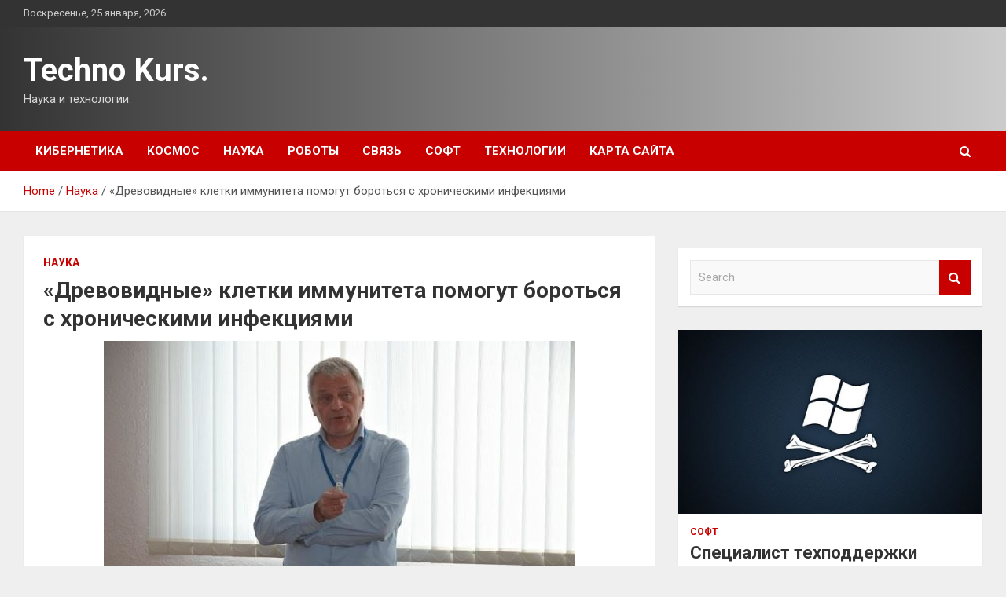

--- FILE ---
content_type: text/html; charset=UTF-8
request_url: http://kurszop.ru/nauka/drevovidnye-kletki-immyniteta-pomogyt-borotsia-s-hronicheskimi-infekciiami.html
body_size: 20519
content:
<!doctype html>
<html lang="ru-RU">
<head>
	<meta charset="UTF-8">
	<meta name="viewport" content="width=device-width, initial-scale=1, shrink-to-fit=no">
	<link rel="profile" href="https://gmpg.org/xfn/11">

	    <style>
        #wpadminbar #wp-admin-bar-p404_free_top_button .ab-icon:before {
            content: "\f103";
            color: red;
            top: 2px;
        }
    </style>
<meta name='robots' content='index, follow, max-image-preview:large, max-snippet:-1, max-video-preview:-1' />

	<!-- This site is optimized with the Yoast SEO plugin v24.4 - https://yoast.com/wordpress/plugins/seo/ -->
	<title>«Древовидные» клетки иммунитета помогут бороться с хроническими инфекциями - Techno Kurs.</title>
	<meta name="description" content="Руководитель проекта, поддержанного грантом РНФ, Геннадий Бочаров. Источник: Геннадий Бочаров   Дендритные клетки, получившие свое название из-за" />
	<link rel="canonical" href="https://kurszop.ru/nauka/drevovidnye-kletki-immyniteta-pomogyt-borotsia-s-hronicheskimi-infekciiami.html" />
	<meta property="og:locale" content="ru_RU" />
	<meta property="og:type" content="article" />
	<meta property="og:title" content="«Древовидные» клетки иммунитета помогут бороться с хроническими инфекциями - Techno Kurs." />
	<meta property="og:description" content="Руководитель проекта, поддержанного грантом РНФ, Геннадий Бочаров. Источник: Геннадий Бочаров   Дендритные клетки, получившие свое название из-за" />
	<meta property="og:url" content="https://kurszop.ru/nauka/drevovidnye-kletki-immyniteta-pomogyt-borotsia-s-hronicheskimi-infekciiami.html" />
	<meta property="og:site_name" content="Techno Kurs." />
	<meta property="article:published_time" content="2023-03-17T15:20:20+00:00" />
	<meta property="og:image" content="https://kurszop.ru/wp-content/uploads/2023/03/drevovidnye-kletki-immuniteta-pomogut-borotsja-s-hronicheskimi-infekcijami-eb37b3d.jpg" />
	<meta property="og:image:width" content="600" />
	<meta property="og:image:height" content="400" />
	<meta property="og:image:type" content="image/jpeg" />
	<meta name="author" content="admin" />
	<meta name="twitter:card" content="summary_large_image" />
	<meta name="twitter:label1" content="Написано автором" />
	<meta name="twitter:data1" content="admin" />
	<script type="application/ld+json" class="yoast-schema-graph">{"@context":"https://schema.org","@graph":[{"@type":"WebPage","@id":"https://kurszop.ru/nauka/drevovidnye-kletki-immyniteta-pomogyt-borotsia-s-hronicheskimi-infekciiami.html","url":"https://kurszop.ru/nauka/drevovidnye-kletki-immyniteta-pomogyt-borotsia-s-hronicheskimi-infekciiami.html","name":"«Древовидные» клетки иммунитета помогут бороться с хроническими инфекциями - Techno Kurs.","isPartOf":{"@id":"http://kurszop.ru/#website"},"primaryImageOfPage":{"@id":"https://kurszop.ru/nauka/drevovidnye-kletki-immyniteta-pomogyt-borotsia-s-hronicheskimi-infekciiami.html#primaryimage"},"image":{"@id":"https://kurszop.ru/nauka/drevovidnye-kletki-immyniteta-pomogyt-borotsia-s-hronicheskimi-infekciiami.html#primaryimage"},"thumbnailUrl":"http://kurszop.ru/wp-content/uploads/2023/03/drevovidnye-kletki-immuniteta-pomogut-borotsja-s-hronicheskimi-infekcijami-eb37b3d.jpg","datePublished":"2023-03-17T15:20:20+00:00","author":{"@id":"http://kurszop.ru/#/schema/person/0875727b19350f3aae55ed7fa3302584"},"description":"Руководитель проекта, поддержанного грантом РНФ, Геннадий Бочаров. Источник: Геннадий Бочаров   Дендритные клетки, получившие свое название из-за","breadcrumb":{"@id":"https://kurszop.ru/nauka/drevovidnye-kletki-immyniteta-pomogyt-borotsia-s-hronicheskimi-infekciiami.html#breadcrumb"},"inLanguage":"ru-RU","potentialAction":[{"@type":"ReadAction","target":["https://kurszop.ru/nauka/drevovidnye-kletki-immyniteta-pomogyt-borotsia-s-hronicheskimi-infekciiami.html"]}]},{"@type":"ImageObject","inLanguage":"ru-RU","@id":"https://kurszop.ru/nauka/drevovidnye-kletki-immyniteta-pomogyt-borotsia-s-hronicheskimi-infekciiami.html#primaryimage","url":"http://kurszop.ru/wp-content/uploads/2023/03/drevovidnye-kletki-immuniteta-pomogut-borotsja-s-hronicheskimi-infekcijami-eb37b3d.jpg","contentUrl":"http://kurszop.ru/wp-content/uploads/2023/03/drevovidnye-kletki-immuniteta-pomogut-borotsja-s-hronicheskimi-infekcijami-eb37b3d.jpg","width":600,"height":400},{"@type":"BreadcrumbList","@id":"https://kurszop.ru/nauka/drevovidnye-kletki-immyniteta-pomogyt-borotsia-s-hronicheskimi-infekciiami.html#breadcrumb","itemListElement":[{"@type":"ListItem","position":1,"name":"Главная страница","item":"http://kurszop.ru/"},{"@type":"ListItem","position":2,"name":"«Древовидные» клетки иммунитета помогут бороться с хроническими инфекциями"}]},{"@type":"WebSite","@id":"http://kurszop.ru/#website","url":"http://kurszop.ru/","name":"Techno Kurs.","description":"Наука и технологии.","potentialAction":[{"@type":"SearchAction","target":{"@type":"EntryPoint","urlTemplate":"http://kurszop.ru/?s={search_term_string}"},"query-input":{"@type":"PropertyValueSpecification","valueRequired":true,"valueName":"search_term_string"}}],"inLanguage":"ru-RU"},{"@type":"Person","@id":"http://kurszop.ru/#/schema/person/0875727b19350f3aae55ed7fa3302584","name":"admin","image":{"@type":"ImageObject","inLanguage":"ru-RU","@id":"http://kurszop.ru/#/schema/person/image/","url":"https://secure.gravatar.com/avatar/5fdb85cac86e45de2473cae2fb150b8501f466c267d3d07ed0727a97153d5b64?s=96&d=mm&r=g","contentUrl":"https://secure.gravatar.com/avatar/5fdb85cac86e45de2473cae2fb150b8501f466c267d3d07ed0727a97153d5b64?s=96&d=mm&r=g","caption":"admin"},"sameAs":["http://kurszop.ru"],"url":"http://kurszop.ru/author/admin"}]}</script>
	<!-- / Yoast SEO plugin. -->


<link rel='dns-prefetch' href='//fonts.googleapis.com' />
<link rel="alternate" type="application/rss+xml" title="Techno Kurs. &raquo; Лента" href="http://kurszop.ru/feed" />
<link rel="alternate" title="oEmbed (JSON)" type="application/json+oembed" href="http://kurszop.ru/wp-json/oembed/1.0/embed?url=http%3A%2F%2Fkurszop.ru%2Fnauka%2Fdrevovidnye-kletki-immyniteta-pomogyt-borotsia-s-hronicheskimi-infekciiami.html" />
<link rel="alternate" title="oEmbed (XML)" type="text/xml+oembed" href="http://kurszop.ru/wp-json/oembed/1.0/embed?url=http%3A%2F%2Fkurszop.ru%2Fnauka%2Fdrevovidnye-kletki-immyniteta-pomogyt-borotsia-s-hronicheskimi-infekciiami.html&#038;format=xml" />
<style id='wp-img-auto-sizes-contain-inline-css' type='text/css'>
img:is([sizes=auto i],[sizes^="auto," i]){contain-intrinsic-size:3000px 1500px}
/*# sourceURL=wp-img-auto-sizes-contain-inline-css */
</style>
<style id='wp-emoji-styles-inline-css' type='text/css'>

	img.wp-smiley, img.emoji {
		display: inline !important;
		border: none !important;
		box-shadow: none !important;
		height: 1em !important;
		width: 1em !important;
		margin: 0 0.07em !important;
		vertical-align: -0.1em !important;
		background: none !important;
		padding: 0 !important;
	}
/*# sourceURL=wp-emoji-styles-inline-css */
</style>
<style id='wp-block-library-inline-css' type='text/css'>
:root{--wp-block-synced-color:#7a00df;--wp-block-synced-color--rgb:122,0,223;--wp-bound-block-color:var(--wp-block-synced-color);--wp-editor-canvas-background:#ddd;--wp-admin-theme-color:#007cba;--wp-admin-theme-color--rgb:0,124,186;--wp-admin-theme-color-darker-10:#006ba1;--wp-admin-theme-color-darker-10--rgb:0,107,160.5;--wp-admin-theme-color-darker-20:#005a87;--wp-admin-theme-color-darker-20--rgb:0,90,135;--wp-admin-border-width-focus:2px}@media (min-resolution:192dpi){:root{--wp-admin-border-width-focus:1.5px}}.wp-element-button{cursor:pointer}:root .has-very-light-gray-background-color{background-color:#eee}:root .has-very-dark-gray-background-color{background-color:#313131}:root .has-very-light-gray-color{color:#eee}:root .has-very-dark-gray-color{color:#313131}:root .has-vivid-green-cyan-to-vivid-cyan-blue-gradient-background{background:linear-gradient(135deg,#00d084,#0693e3)}:root .has-purple-crush-gradient-background{background:linear-gradient(135deg,#34e2e4,#4721fb 50%,#ab1dfe)}:root .has-hazy-dawn-gradient-background{background:linear-gradient(135deg,#faaca8,#dad0ec)}:root .has-subdued-olive-gradient-background{background:linear-gradient(135deg,#fafae1,#67a671)}:root .has-atomic-cream-gradient-background{background:linear-gradient(135deg,#fdd79a,#004a59)}:root .has-nightshade-gradient-background{background:linear-gradient(135deg,#330968,#31cdcf)}:root .has-midnight-gradient-background{background:linear-gradient(135deg,#020381,#2874fc)}:root{--wp--preset--font-size--normal:16px;--wp--preset--font-size--huge:42px}.has-regular-font-size{font-size:1em}.has-larger-font-size{font-size:2.625em}.has-normal-font-size{font-size:var(--wp--preset--font-size--normal)}.has-huge-font-size{font-size:var(--wp--preset--font-size--huge)}.has-text-align-center{text-align:center}.has-text-align-left{text-align:left}.has-text-align-right{text-align:right}.has-fit-text{white-space:nowrap!important}#end-resizable-editor-section{display:none}.aligncenter{clear:both}.items-justified-left{justify-content:flex-start}.items-justified-center{justify-content:center}.items-justified-right{justify-content:flex-end}.items-justified-space-between{justify-content:space-between}.screen-reader-text{border:0;clip-path:inset(50%);height:1px;margin:-1px;overflow:hidden;padding:0;position:absolute;width:1px;word-wrap:normal!important}.screen-reader-text:focus{background-color:#ddd;clip-path:none;color:#444;display:block;font-size:1em;height:auto;left:5px;line-height:normal;padding:15px 23px 14px;text-decoration:none;top:5px;width:auto;z-index:100000}html :where(.has-border-color){border-style:solid}html :where([style*=border-top-color]){border-top-style:solid}html :where([style*=border-right-color]){border-right-style:solid}html :where([style*=border-bottom-color]){border-bottom-style:solid}html :where([style*=border-left-color]){border-left-style:solid}html :where([style*=border-width]){border-style:solid}html :where([style*=border-top-width]){border-top-style:solid}html :where([style*=border-right-width]){border-right-style:solid}html :where([style*=border-bottom-width]){border-bottom-style:solid}html :where([style*=border-left-width]){border-left-style:solid}html :where(img[class*=wp-image-]){height:auto;max-width:100%}:where(figure){margin:0 0 1em}html :where(.is-position-sticky){--wp-admin--admin-bar--position-offset:var(--wp-admin--admin-bar--height,0px)}@media screen and (max-width:600px){html :where(.is-position-sticky){--wp-admin--admin-bar--position-offset:0px}}

/*# sourceURL=wp-block-library-inline-css */
</style><style id='global-styles-inline-css' type='text/css'>
:root{--wp--preset--aspect-ratio--square: 1;--wp--preset--aspect-ratio--4-3: 4/3;--wp--preset--aspect-ratio--3-4: 3/4;--wp--preset--aspect-ratio--3-2: 3/2;--wp--preset--aspect-ratio--2-3: 2/3;--wp--preset--aspect-ratio--16-9: 16/9;--wp--preset--aspect-ratio--9-16: 9/16;--wp--preset--color--black: #000000;--wp--preset--color--cyan-bluish-gray: #abb8c3;--wp--preset--color--white: #ffffff;--wp--preset--color--pale-pink: #f78da7;--wp--preset--color--vivid-red: #cf2e2e;--wp--preset--color--luminous-vivid-orange: #ff6900;--wp--preset--color--luminous-vivid-amber: #fcb900;--wp--preset--color--light-green-cyan: #7bdcb5;--wp--preset--color--vivid-green-cyan: #00d084;--wp--preset--color--pale-cyan-blue: #8ed1fc;--wp--preset--color--vivid-cyan-blue: #0693e3;--wp--preset--color--vivid-purple: #9b51e0;--wp--preset--gradient--vivid-cyan-blue-to-vivid-purple: linear-gradient(135deg,rgb(6,147,227) 0%,rgb(155,81,224) 100%);--wp--preset--gradient--light-green-cyan-to-vivid-green-cyan: linear-gradient(135deg,rgb(122,220,180) 0%,rgb(0,208,130) 100%);--wp--preset--gradient--luminous-vivid-amber-to-luminous-vivid-orange: linear-gradient(135deg,rgb(252,185,0) 0%,rgb(255,105,0) 100%);--wp--preset--gradient--luminous-vivid-orange-to-vivid-red: linear-gradient(135deg,rgb(255,105,0) 0%,rgb(207,46,46) 100%);--wp--preset--gradient--very-light-gray-to-cyan-bluish-gray: linear-gradient(135deg,rgb(238,238,238) 0%,rgb(169,184,195) 100%);--wp--preset--gradient--cool-to-warm-spectrum: linear-gradient(135deg,rgb(74,234,220) 0%,rgb(151,120,209) 20%,rgb(207,42,186) 40%,rgb(238,44,130) 60%,rgb(251,105,98) 80%,rgb(254,248,76) 100%);--wp--preset--gradient--blush-light-purple: linear-gradient(135deg,rgb(255,206,236) 0%,rgb(152,150,240) 100%);--wp--preset--gradient--blush-bordeaux: linear-gradient(135deg,rgb(254,205,165) 0%,rgb(254,45,45) 50%,rgb(107,0,62) 100%);--wp--preset--gradient--luminous-dusk: linear-gradient(135deg,rgb(255,203,112) 0%,rgb(199,81,192) 50%,rgb(65,88,208) 100%);--wp--preset--gradient--pale-ocean: linear-gradient(135deg,rgb(255,245,203) 0%,rgb(182,227,212) 50%,rgb(51,167,181) 100%);--wp--preset--gradient--electric-grass: linear-gradient(135deg,rgb(202,248,128) 0%,rgb(113,206,126) 100%);--wp--preset--gradient--midnight: linear-gradient(135deg,rgb(2,3,129) 0%,rgb(40,116,252) 100%);--wp--preset--font-size--small: 13px;--wp--preset--font-size--medium: 20px;--wp--preset--font-size--large: 36px;--wp--preset--font-size--x-large: 42px;--wp--preset--spacing--20: 0.44rem;--wp--preset--spacing--30: 0.67rem;--wp--preset--spacing--40: 1rem;--wp--preset--spacing--50: 1.5rem;--wp--preset--spacing--60: 2.25rem;--wp--preset--spacing--70: 3.38rem;--wp--preset--spacing--80: 5.06rem;--wp--preset--shadow--natural: 6px 6px 9px rgba(0, 0, 0, 0.2);--wp--preset--shadow--deep: 12px 12px 50px rgba(0, 0, 0, 0.4);--wp--preset--shadow--sharp: 6px 6px 0px rgba(0, 0, 0, 0.2);--wp--preset--shadow--outlined: 6px 6px 0px -3px rgb(255, 255, 255), 6px 6px rgb(0, 0, 0);--wp--preset--shadow--crisp: 6px 6px 0px rgb(0, 0, 0);}:where(.is-layout-flex){gap: 0.5em;}:where(.is-layout-grid){gap: 0.5em;}body .is-layout-flex{display: flex;}.is-layout-flex{flex-wrap: wrap;align-items: center;}.is-layout-flex > :is(*, div){margin: 0;}body .is-layout-grid{display: grid;}.is-layout-grid > :is(*, div){margin: 0;}:where(.wp-block-columns.is-layout-flex){gap: 2em;}:where(.wp-block-columns.is-layout-grid){gap: 2em;}:where(.wp-block-post-template.is-layout-flex){gap: 1.25em;}:where(.wp-block-post-template.is-layout-grid){gap: 1.25em;}.has-black-color{color: var(--wp--preset--color--black) !important;}.has-cyan-bluish-gray-color{color: var(--wp--preset--color--cyan-bluish-gray) !important;}.has-white-color{color: var(--wp--preset--color--white) !important;}.has-pale-pink-color{color: var(--wp--preset--color--pale-pink) !important;}.has-vivid-red-color{color: var(--wp--preset--color--vivid-red) !important;}.has-luminous-vivid-orange-color{color: var(--wp--preset--color--luminous-vivid-orange) !important;}.has-luminous-vivid-amber-color{color: var(--wp--preset--color--luminous-vivid-amber) !important;}.has-light-green-cyan-color{color: var(--wp--preset--color--light-green-cyan) !important;}.has-vivid-green-cyan-color{color: var(--wp--preset--color--vivid-green-cyan) !important;}.has-pale-cyan-blue-color{color: var(--wp--preset--color--pale-cyan-blue) !important;}.has-vivid-cyan-blue-color{color: var(--wp--preset--color--vivid-cyan-blue) !important;}.has-vivid-purple-color{color: var(--wp--preset--color--vivid-purple) !important;}.has-black-background-color{background-color: var(--wp--preset--color--black) !important;}.has-cyan-bluish-gray-background-color{background-color: var(--wp--preset--color--cyan-bluish-gray) !important;}.has-white-background-color{background-color: var(--wp--preset--color--white) !important;}.has-pale-pink-background-color{background-color: var(--wp--preset--color--pale-pink) !important;}.has-vivid-red-background-color{background-color: var(--wp--preset--color--vivid-red) !important;}.has-luminous-vivid-orange-background-color{background-color: var(--wp--preset--color--luminous-vivid-orange) !important;}.has-luminous-vivid-amber-background-color{background-color: var(--wp--preset--color--luminous-vivid-amber) !important;}.has-light-green-cyan-background-color{background-color: var(--wp--preset--color--light-green-cyan) !important;}.has-vivid-green-cyan-background-color{background-color: var(--wp--preset--color--vivid-green-cyan) !important;}.has-pale-cyan-blue-background-color{background-color: var(--wp--preset--color--pale-cyan-blue) !important;}.has-vivid-cyan-blue-background-color{background-color: var(--wp--preset--color--vivid-cyan-blue) !important;}.has-vivid-purple-background-color{background-color: var(--wp--preset--color--vivid-purple) !important;}.has-black-border-color{border-color: var(--wp--preset--color--black) !important;}.has-cyan-bluish-gray-border-color{border-color: var(--wp--preset--color--cyan-bluish-gray) !important;}.has-white-border-color{border-color: var(--wp--preset--color--white) !important;}.has-pale-pink-border-color{border-color: var(--wp--preset--color--pale-pink) !important;}.has-vivid-red-border-color{border-color: var(--wp--preset--color--vivid-red) !important;}.has-luminous-vivid-orange-border-color{border-color: var(--wp--preset--color--luminous-vivid-orange) !important;}.has-luminous-vivid-amber-border-color{border-color: var(--wp--preset--color--luminous-vivid-amber) !important;}.has-light-green-cyan-border-color{border-color: var(--wp--preset--color--light-green-cyan) !important;}.has-vivid-green-cyan-border-color{border-color: var(--wp--preset--color--vivid-green-cyan) !important;}.has-pale-cyan-blue-border-color{border-color: var(--wp--preset--color--pale-cyan-blue) !important;}.has-vivid-cyan-blue-border-color{border-color: var(--wp--preset--color--vivid-cyan-blue) !important;}.has-vivid-purple-border-color{border-color: var(--wp--preset--color--vivid-purple) !important;}.has-vivid-cyan-blue-to-vivid-purple-gradient-background{background: var(--wp--preset--gradient--vivid-cyan-blue-to-vivid-purple) !important;}.has-light-green-cyan-to-vivid-green-cyan-gradient-background{background: var(--wp--preset--gradient--light-green-cyan-to-vivid-green-cyan) !important;}.has-luminous-vivid-amber-to-luminous-vivid-orange-gradient-background{background: var(--wp--preset--gradient--luminous-vivid-amber-to-luminous-vivid-orange) !important;}.has-luminous-vivid-orange-to-vivid-red-gradient-background{background: var(--wp--preset--gradient--luminous-vivid-orange-to-vivid-red) !important;}.has-very-light-gray-to-cyan-bluish-gray-gradient-background{background: var(--wp--preset--gradient--very-light-gray-to-cyan-bluish-gray) !important;}.has-cool-to-warm-spectrum-gradient-background{background: var(--wp--preset--gradient--cool-to-warm-spectrum) !important;}.has-blush-light-purple-gradient-background{background: var(--wp--preset--gradient--blush-light-purple) !important;}.has-blush-bordeaux-gradient-background{background: var(--wp--preset--gradient--blush-bordeaux) !important;}.has-luminous-dusk-gradient-background{background: var(--wp--preset--gradient--luminous-dusk) !important;}.has-pale-ocean-gradient-background{background: var(--wp--preset--gradient--pale-ocean) !important;}.has-electric-grass-gradient-background{background: var(--wp--preset--gradient--electric-grass) !important;}.has-midnight-gradient-background{background: var(--wp--preset--gradient--midnight) !important;}.has-small-font-size{font-size: var(--wp--preset--font-size--small) !important;}.has-medium-font-size{font-size: var(--wp--preset--font-size--medium) !important;}.has-large-font-size{font-size: var(--wp--preset--font-size--large) !important;}.has-x-large-font-size{font-size: var(--wp--preset--font-size--x-large) !important;}
/*# sourceURL=global-styles-inline-css */
</style>

<style id='classic-theme-styles-inline-css' type='text/css'>
/*! This file is auto-generated */
.wp-block-button__link{color:#fff;background-color:#32373c;border-radius:9999px;box-shadow:none;text-decoration:none;padding:calc(.667em + 2px) calc(1.333em + 2px);font-size:1.125em}.wp-block-file__button{background:#32373c;color:#fff;text-decoration:none}
/*# sourceURL=/wp-includes/css/classic-themes.min.css */
</style>
<link rel='stylesheet' id='bootstrap-style-css' href='http://kurszop.ru/wp-content/themes/newscard/assets/library/bootstrap/css/bootstrap.min.css?ver=4.0.0' type='text/css' media='all' />
<link rel='stylesheet' id='font-awesome-style-css' href='http://kurszop.ru/wp-content/themes/newscard/assets/library/font-awesome/css/font-awesome.css?ver=3f6ff3b9036805f27aecb6edeceb9493' type='text/css' media='all' />
<link rel='stylesheet' id='newscard-google-fonts-css' href='//fonts.googleapis.com/css?family=Roboto%3A100%2C300%2C300i%2C400%2C400i%2C500%2C500i%2C700%2C700i&#038;ver=3f6ff3b9036805f27aecb6edeceb9493' type='text/css' media='all' />
<link rel='stylesheet' id='newscard-style-css' href='http://kurszop.ru/wp-content/themes/newscard/style.css?ver=3f6ff3b9036805f27aecb6edeceb9493' type='text/css' media='all' />
<link rel='stylesheet' id='wp-pagenavi-css' href='http://kurszop.ru/wp-content/plugins/wp-pagenavi/pagenavi-css.css?ver=2.70' type='text/css' media='all' />
<script type="text/javascript" src="http://kurszop.ru/wp-includes/js/jquery/jquery.min.js?ver=3.7.1" id="jquery-core-js"></script>
<script type="text/javascript" src="http://kurszop.ru/wp-includes/js/jquery/jquery-migrate.min.js?ver=3.4.1" id="jquery-migrate-js"></script>
<link rel="https://api.w.org/" href="http://kurszop.ru/wp-json/" /><link rel="alternate" title="JSON" type="application/json" href="http://kurszop.ru/wp-json/wp/v2/posts/546" /><link rel="EditURI" type="application/rsd+xml" title="RSD" href="http://kurszop.ru/xmlrpc.php?rsd" />

<link rel='shortlink' href='http://kurszop.ru/?p=546' />
<style type="text/css" id="custom-background-css">
body.custom-background { background-color: #efefef; }
</style>
	<link rel="icon" href="http://kurszop.ru/wp-content/uploads/2023/03/nastrojki_jadra-150x150.png" sizes="32x32" />
<link rel="icon" href="http://kurszop.ru/wp-content/uploads/2023/03/nastrojki_jadra.png" sizes="192x192" />
<link rel="apple-touch-icon" href="http://kurszop.ru/wp-content/uploads/2023/03/nastrojki_jadra.png" />
<meta name="msapplication-TileImage" content="http://kurszop.ru/wp-content/uploads/2023/03/nastrojki_jadra.png" />
<link rel="alternate" type="application/rss+xml" title="RSS" href="http://kurszop.ru/rsslatest.xml" /></head>

<body class="wp-singular post-template-default single single-post postid-546 single-format-standard custom-background wp-theme-newscard theme-body">
<div id="page" class="site">
	<a class="skip-link screen-reader-text" href="#content">Skip to content</a>
	
	<header id="masthead" class="site-header">

					<div class="info-bar">
				<div class="container">
					<div class="row gutter-10">
						<div class="col col-sm contact-section">
							<div class="date">
								<ul><li>Воскресенье, 25 января, 2026</li></ul>
							</div>
						</div><!-- .contact-section -->

											</div><!-- .row -->
          		</div><!-- .container -->
        	</div><!-- .infobar -->
        		<nav class="navbar navbar-expand-lg d-block">
			<div class="navbar-head header-overlay-dark" >
				<div class="container">
					<div class="row navbar-head-row align-items-center">
						<div class="col-lg-4">
							<div class="site-branding navbar-brand">
																	<h2 class="site-title"><a href="http://kurszop.ru/" rel="home">Techno Kurs.</a></h2>
																	<p class="site-description">Наука и технологии.</p>
															</div><!-- .site-branding .navbar-brand -->
						</div>
											</div><!-- .row -->
				</div><!-- .container -->
			</div><!-- .navbar-head -->
			<div class="navigation-bar">
				<div class="navigation-bar-top">
					<div class="container">
						<button class="navbar-toggler menu-toggle" type="button" data-toggle="collapse" data-target="#navbarCollapse" aria-controls="navbarCollapse" aria-expanded="false" aria-label="Toggle navigation"></button>
						<span class="search-toggle"></span>
					</div><!-- .container -->
					<div class="search-bar">
						<div class="container">
							<div class="search-block off">
								<form action="http://kurszop.ru/" method="get" class="search-form">
	<label class="assistive-text"> Search </label>
	<div class="input-group">
		<input type="search" value="" placeholder="Search" class="form-control s" name="s">
		<div class="input-group-prepend">
			<button class="btn btn-theme">Search</button>
		</div>
	</div>
</form><!-- .search-form -->
							</div><!-- .search-box -->
						</div><!-- .container -->
					</div><!-- .search-bar -->
				</div><!-- .navigation-bar-top -->
				<div class="navbar-main">
					<div class="container">
						<div class="collapse navbar-collapse" id="navbarCollapse">
							<div id="site-navigation" class="main-navigation nav-uppercase" role="navigation">
								<ul class="nav-menu navbar-nav d-lg-block"><li id="menu-item-69" class="menu-item menu-item-type-taxonomy menu-item-object-category menu-item-69"><a href="http://kurszop.ru/category/kibernetika">Кибернетика</a></li>
<li id="menu-item-72" class="menu-item menu-item-type-taxonomy menu-item-object-category menu-item-72"><a href="http://kurszop.ru/category/kosmos">Космос</a></li>
<li id="menu-item-75" class="menu-item menu-item-type-taxonomy menu-item-object-category current-post-ancestor current-menu-parent current-post-parent menu-item-75"><a href="http://kurszop.ru/category/nauka">Наука</a></li>
<li id="menu-item-74" class="menu-item menu-item-type-taxonomy menu-item-object-category menu-item-74"><a href="http://kurszop.ru/category/roboty">Роботы</a></li>
<li id="menu-item-70" class="menu-item menu-item-type-taxonomy menu-item-object-category menu-item-70"><a href="http://kurszop.ru/category/svyaz">Связь</a></li>
<li id="menu-item-73" class="menu-item menu-item-type-taxonomy menu-item-object-category menu-item-73"><a href="http://kurszop.ru/category/soft">Софт</a></li>
<li id="menu-item-71" class="menu-item menu-item-type-taxonomy menu-item-object-category menu-item-71"><a href="http://kurszop.ru/category/texnologii">Технологии</a></li>
<li id="menu-item-76" class="menu-item menu-item-type-post_type menu-item-object-page menu-item-76"><a href="http://kurszop.ru/karta-sajta">Карта сайта</a></li>
</ul>							</div><!-- #site-navigation .main-navigation -->
						</div><!-- .navbar-collapse -->
						<div class="nav-search">
							<span class="search-toggle"></span>
						</div><!-- .nav-search -->
					</div><!-- .container -->
				</div><!-- .navbar-main -->
			</div><!-- .navigation-bar -->
		</nav><!-- .navbar -->

		
		
					<div id="breadcrumb">
				<div class="container">
					<div role="navigation" aria-label="Breadcrumbs" class="breadcrumb-trail breadcrumbs" itemprop="breadcrumb"><ul class="trail-items" itemscope itemtype="http://schema.org/BreadcrumbList"><meta name="numberOfItems" content="3" /><meta name="itemListOrder" content="Ascending" /><li itemprop="itemListElement" itemscope itemtype="http://schema.org/ListItem" class="trail-item trail-begin"><a href="http://kurszop.ru" rel="home" itemprop="item"><span itemprop="name">Home</span></a><meta itemprop="position" content="1" /></li><li itemprop="itemListElement" itemscope itemtype="http://schema.org/ListItem" class="trail-item"><a href="http://kurszop.ru/category/nauka" itemprop="item"><span itemprop="name">Наука</span></a><meta itemprop="position" content="2" /></li><li itemprop="itemListElement" itemscope itemtype="http://schema.org/ListItem" class="trail-item trail-end"><span itemprop="name">«Древовидные» клетки иммунитета помогут бороться с хроническими инфекциями</span><meta itemprop="position" content="3" /></li></ul></div>				</div>
			</div><!-- .breadcrumb -->
			</header><!-- #masthead -->
	<div id="content" class="site-content ">
		<div class="container">
							<div class="row justify-content-center site-content-row">
			<div id="primary" class="col-lg-8 content-area">		<main id="main" class="site-main">

				<div class="post-546 post type-post status-publish format-standard has-post-thumbnail hentry category-nauka tag-virusy tag-dendritnye-kletki tag-immunnaya-sistema">

		
				<div class="entry-meta category-meta">
					<div class="cat-links"><a href="http://kurszop.ru/category/nauka" rel="category tag">Наука</a></div>
				</div><!-- .entry-meta -->

			
					<header class="entry-header">
				<h1 class="entry-title">«Древовидные» клетки иммунитета помогут бороться с хроническими инфекциями</h1>
									<div class="entry-meta">
											</div><!-- .entry-meta -->
								</header>
				<div class="entry-content">
			<p><img decoding="async" alt="<br />
				&laquo;Древовидные&raquo; клетки иммунитета помогут бороться с хроническими инфекциями	" src="/wp-content/uploads/2023/03/drevovidnye-kletki-immuniteta-pomogut-borotsja-s-hronicheskimi-infekcijami-eb37b3d.jpg" class="aligncenter" />        </p>
<p>Руководитель проекта, поддержанного грантом РНФ, Геннадий Бочаров. Источник: Геннадий Бочаров</p>
<p> </p>
<p style="text-align: justify;"><strong>Дендритные клетки, получившие свое название из-за множества отростков, напоминающих крону дерева, первыми «знакомятся» с возбудителями бактериальных и <span id="more-546"></span>вирусных заболеваний. Теперь ученые показали, что их можно использовать для лечения вирусных хронических инфекций, например, лимфоцитарного хориоменингита, которым грызуны могут заразить человека. В ходе экспериментов с мышами было выявлено, что определенный тип дендритных клеток помогает активировать ослабленную иммунную систему для борьбы с затяжным заболеванием. Результаты исследования, поддержанного грантом Российского научного фонда (РНФ), опубликованы в журнале Cell Reports.</strong></p>
<p style="text-align: justify;">Т-лимфоциты — особый тип иммунных клеток — вырабатываются в организме человека в ответ на вирусную инфекцию. Они борются с возбудителями заболевания, выделяя особые молекулы, а те разрушают зараженные клетки, внутри которых вирусы размножаются. Кроме того, особая разновидность Т-лимфоцитов обеспечивает клеточную «память» — благодаря ей иммунная система быстро узнает и уничтожает возбудителей, встречающихся повторно. Однако при хронических инфекциях, например ВИЧ-1 или герпесе, вирус остается в организме человека длительное время — иногда десятки лет. В этом случае Т-лимфоциты, постоянно встречаясь с угрозой, «ослабевают» и частично утрачивают способность бороться с ней, из-за чего их называют истощенными. Причина такого истощения заключается в том, что на поверхности Т-лимфоцитов становится больше специальных рецепторов, через которые поступают сигналы, подавляющие активность этих клеток.</p>
<p style="text-align: justify;">Исследования показывают, что активировать истощенные Т-лимфоциты помогают дендритные клетки — особый тип иммунных клеток, которые первыми выявляют патоген и «приносят» Т-лимфоцитам его кусочки, например, белки с поверхности, чтобы те наверняка распознали инфекцию. Однако существует несколько типов дендритных клеток, различающихся между собой рецепторами на поверхности, и то, насколько эффективен каждый из этих вариантов клеток, до сих пор не было изучено.</p>
<p style="text-align: justify;">Международная группа исследователей из Института вычислительной математики имени Г.И. Марчука РАН (Москва) и Университета имени Помпэу Фабра (Испания) сравнила два типа дендритных клеток — XCR1+ и SIRPα+ — по способности активировать Т-лимфоциты при хронической вирусной инфекции. XCR1+ и SIRPα+ отличаются тем, что несут разные рецепторы на поверхности, то есть молекулы, которые способны распознавать Т-лимфоциты, и, следовательно, разными способами взаимодействуют с иммунными клетками. В качестве возбудителя заболевания авторы выбрали вирус лимфоцитарного хориоменингита, широко распространенный среди хомяков, крыс и мышей. У грызунов инфекция часто протекает бессимптомно, но при передаче человеку она вызывает у того лихорадку, сильную головную боль, а в тяжелых случаях — повреждение нервной системы.</p>
<p style="text-align: justify;">Лабораторным мышам вводили препарат из вирусных частиц в низкой (всего 200 частиц) или высокой (2 миллиона частиц) дозах. В первом случае у животных развивалась острая инфекция, с которой иммунитет справлялся достаточно быстро, а во втором — хроническая. Спустя 30 дней ученые определяли количество Т-лимфоцитов и дендритных клеток в крови животных. Оказалось, что при хронической инфекции уровень XCR1+ дендритных клеток был почти в два раза выше, чем у быстро переболевших и здоровых мышей из контрольной группы. При этом количество клеток SIRPα+ было в десять раз меньше. Это указывает на то, что именно XCR1+ активно работают при хроническом заболевании и активируют Т-лимфоциты. Следовательно, этот тип дендритных клеток можно использовать при комбинированной иммунотерапии для усиления противовирусного ответа.</p>
<p style="text-align: justify;">Чтобы доказать, что XCR1+ дендритные клетки действительно можно использовать для активации иммунитета, авторы искусственно стимулировали у мышей с хронической инфекцией выработку XCR1+ дендритных клеток, увеличив их уровень примерно на порядок. Оказалось, что вслед за числом дендритных клеток существенно возросла активность Т-лимфоцитов, что привело к значительному снижению количества вирусных частиц в селезенке, печени и легких мышей.</p>
<p style="text-align: justify;"><em>«Наше исследование показало, что XCR1+ дендритные клетки можно использовать в качестве компонента комбинированной терапии для лечения различных хронических вирусных инфекций. Это поможет бороться с заболеваниями, с которыми иммунная система продолжительное время не может справиться сама. Сейчас на основе полученных данных мы разрабатываем математическую модель, описывающую регуляцию Т-клеточного иммунного ответа при хронических инфекциях. Она будет полезна для проектирования оптимальных режимов иммунотерапии», </em>— рассказывает руководитель проекта, поддержанного грантом РНФ, Геннадий Бочаров, доктор физико-математических наук, ведущий научный сотрудник ИВМ имени Г.И. Марчука РАН, профессор кафедры математики, механики и математического моделирования Первого Московского государственного медицинского университета имени И.М. Сеченова (Москва).</p>
<p style="text-align: justify;"> </p>
<p style="text-align: justify;"><em>Информация и фото предоставлены пресс-службой Российского научного фонда</em></p>
<p>Источник: <a href="http://scientificrussia.ru/articles/drevovidnye-kletki-immuniteta-pomogut-borotsa-s-hroniceskimi-infekciami" rel="nofollow noopener" target="_blank">scientificrussia.ru</a></p>
		</div><!-- entry-content -->

		<footer class="entry-meta"><span class="tag-links"><span class="label">Tags:</span> <a href="http://kurszop.ru/tag/virusy" rel="tag">вирусы</a>, <a href="http://kurszop.ru/tag/dendritnye-kletki" rel="tag">дендритные клетки</a>, <a href="http://kurszop.ru/tag/immunnaya-sistema" rel="tag">иммунная система</a></span><!-- .tag-links --></footer><!-- .entry-meta -->	</div><!-- .post-546 -->

	<nav class="navigation post-navigation" aria-label="Записи">
		<h2 class="screen-reader-text">Навигация по записям</h2>
		<div class="nav-links"><div class="nav-previous"><a href="http://kurszop.ru/nauka/etnografy-bolshogo-altaia-rasskazali-o-naychnyh-planah.html" rel="prev">Этнографы «Большого Алтая» рассказали о научных планах</a></div><div class="nav-next"><a href="http://kurszop.ru/texnologii/dvystoronnie-stelki-climfeet-sogreut-ili-ohladiat-nogi-po-pogode.html" rel="next">Двусторонние стельки Climfeet согреют или охладят ноги по погоде</a></div></div>
	</nav>
		</main><!-- #main -->
	</div><!-- #primary -->



<aside id="secondary" class="col-lg-4 widget-area" role="complementary">
	<div class="sticky-sidebar">
<p></p>
<p>
		<section id="search-2" class="widget widget_search"><form action="http://kurszop.ru/" method="get" class="search-form">
	<label class="assistive-text"> Search </label>
	<div class="input-group">
		<input type="search" value="" placeholder="Search" class="form-control s" name="s">
		<div class="input-group-prepend">
			<button class="btn btn-theme">Search</button>
		</div>
	</div>
</form><!-- .search-form -->
</section><section id="newscard_horizontal_vertical_posts-2" class="widget newscard-widget-horizontal-vertical-posts">				<div class="row gutter-parent-14 post-vertical">
			<div class="col-md-6 first-col">
										<div class="post-boxed main-post clearfix">
											<div class="post-img-wrap">
							<a href="http://kurszop.ru/soft/specialist-tehpodderjki-microsoft-aktiviroval-windows-klienta-pri-pomoshi-piratskogo-softa.html" class="post-img" style="background-image: url('http://kurszop.ru/wp-content/uploads/2023/03/specialist-tehpodderzhki-microsoft-aktiviroval-windows-klienta-pri-pomoshhi-piratskogo-softa-3f8a8d0.png');"></a>
						</div>
										<div class="post-content">
						<div class="entry-meta category-meta">
							<div class="cat-links"><a href="http://kurszop.ru/category/soft" rel="category tag">Софт</a></div>
						</div><!-- .entry-meta -->
						<h3 class="entry-title"><a href="http://kurszop.ru/soft/specialist-tehpodderjki-microsoft-aktiviroval-windows-klienta-pri-pomoshi-piratskogo-softa.html">Специалист техподдержки Microsoft активировал Windows клиента при помощи пиратского софта</a></h3>						<div class="entry-meta">
						</div>
						<div class="entry-content">
							<p>Пользователь Twitter под ником TCNOco рассказал, что специалист Microsoft помог ему активировать копию Windows 11. Правда, для этого он использовал пиратский софт. Фото: Ferra.ruFerra.ru Произошло это после того, как сотрудник компании&hellip;</p>
						</div><!-- .entry-content -->
					</div>
				</div><!-- post-boxed -->
			</div>
			<div class="col-md-6 second-col">
												<div class="post-boxed inlined clearfix">
													<div class="post-img-wrap">
								<a href="http://kurszop.ru/soft/v-rossii-hotiat-vvesti-novyi-mehanizm-prodaji-softa.html" class="post-img" style="background-image: url('http://kurszop.ru/wp-content/uploads/2023/03/vnbsprossii-hotjat-vvesti-novyj-mehanizm-prodazhi-softa-6f99cb3-300x169.jpg');"></a>
							</div>
												<div class="post-content">
							<div class="entry-meta category-meta">
								<div class="cat-links"><a href="http://kurszop.ru/category/soft" rel="category tag">Софт</a></div>
							</div><!-- .entry-meta -->
							<h3 class="entry-title"><a href="http://kurszop.ru/soft/v-rossii-hotiat-vvesti-novyi-mehanizm-prodaji-softa.html">В России хотят ввести новый механизм продажи софта</a></h3>							<div class="entry-meta">
							</div>
						</div>
					</div><!-- .post-boxed -->
													<div class="post-boxed inlined clearfix">
													<div class="post-img-wrap">
								<a href="http://kurszop.ru/soft/sotrydnik-microsoft-ispolzoval-piratskii-soft-dlia-vzloma-windows.html" class="post-img" style="background-image: url('http://kurszop.ru/wp-content/uploads/2023/03/sotrudnik-microsoft-ispolzoval-piratskij-soft-dlja-vzloma-windows-d751b58-300x200.jpg');"></a>
							</div>
												<div class="post-content">
							<div class="entry-meta category-meta">
								<div class="cat-links"><a href="http://kurszop.ru/category/soft" rel="category tag">Софт</a></div>
							</div><!-- .entry-meta -->
							<h3 class="entry-title"><a href="http://kurszop.ru/soft/sotrydnik-microsoft-ispolzoval-piratskii-soft-dlia-vzloma-windows.html">Сотрудник Microsoft использовал пиратский софт для взлома Windows</a></h3>							<div class="entry-meta">
							</div>
						</div>
					</div><!-- .post-boxed -->
													<div class="post-boxed inlined clearfix">
													<div class="post-img-wrap">
								<a href="http://kurszop.ru/soft/v-android-14-poiavitsia-fynkciia-klonirovaniia-lubyh-prilojenii.html" class="post-img" style="background-image: url('http://kurszop.ru/wp-content/uploads/2023/03/vnbspandroid-14nbsppojavitsja-funkcija-klonirovanija-ljubyh-prilozhenij-dff963e-300x225.jpg');"></a>
							</div>
												<div class="post-content">
							<div class="entry-meta category-meta">
								<div class="cat-links"><a href="http://kurszop.ru/category/soft" rel="category tag">Софт</a></div>
							</div><!-- .entry-meta -->
							<h3 class="entry-title"><a href="http://kurszop.ru/soft/v-android-14-poiavitsia-fynkciia-klonirovaniia-lubyh-prilojenii.html">В Android 14 появится функция клонирования любых приложений</a></h3>							<div class="entry-meta">
							</div>
						</div>
					</div><!-- .post-boxed -->
													<div class="post-boxed inlined clearfix">
													<div class="post-img-wrap">
								<a href="http://kurszop.ru/soft/v-otrasli-podderjali-predlojenie-ne-dopystit-prinyditelnogo-licenzirovaniia-zarybejnogo-po.html" class="post-img" style="background-image: url('http://kurszop.ru/wp-content/uploads/2023/03/vnbspotrasli-podderzhali-predlozhenie-nenbspdopustit-prinuditelnogo-licenzirovanija-zarubezhnogo-po-d66be44-300x200.jpg');"></a>
							</div>
												<div class="post-content">
							<div class="entry-meta category-meta">
								<div class="cat-links"><a href="http://kurszop.ru/category/soft" rel="category tag">Софт</a></div>
							</div><!-- .entry-meta -->
							<h3 class="entry-title"><a href="http://kurszop.ru/soft/v-otrasli-podderjali-predlojenie-ne-dopystit-prinyditelnogo-licenzirovaniia-zarybejnogo-po.html">В отрасли поддержали предложение не допустить принудительного лицензирования зарубежного ПО</a></h3>							<div class="entry-meta">
							</div>
						</div>
					</div><!-- .post-boxed -->
												</div>
		</div><!-- .row gutter-parent-14 -->

		</section><!-- .widget_featured_post --><section id="newscard_horizontal_vertical_posts-3" class="widget newscard-widget-horizontal-vertical-posts">				<div class="row gutter-parent-14 post-vertical">
			<div class="col-md-6 first-col">
										<div class="post-boxed main-post clearfix">
											<div class="post-img-wrap">
							<a href="http://kurszop.ru/svyaz/oficialno-oneplus-29-marta-predstavit-specialnuyu-versiyu-oneplus-11-s-zadnej-panelyu-v-cvete-poverxnosti-yupitera.html" class="post-img" style="background-image: url('http://kurszop.ru/wp-content/uploads/2023/03/oficialno-oneplus-29-marta-predstavit-specialnuju-versiju-oneplus-11-s-zadnej-panelju-v-cvete-poverhnosti-jupitera-fbd107f.jpg');"></a>
						</div>
										<div class="post-content">
						<div class="entry-meta category-meta">
							<div class="cat-links"><a href="http://kurszop.ru/category/svyaz" rel="category tag">Связь</a></div>
						</div><!-- .entry-meta -->
						<h3 class="entry-title"><a href="http://kurszop.ru/svyaz/oficialno-oneplus-29-marta-predstavit-specialnuyu-versiyu-oneplus-11-s-zadnej-panelyu-v-cvete-poverxnosti-yupitera.html">Официально: OnePlus 29 марта представит специальную версию OnePlus 11 с задней панелью в цвете поверхности Юпитера</a></h3>						<div class="entry-meta">
						</div>
						<div class="entry-content">
							<p>Спустя несколько недель тизеров, компания OnePlus объявила дату анонса специальной версии OnePlus 11. Что известно Гаджет назовут OnePlus 11 Jupiter Rock Limited Edition. Устройство представят в Китае 29 марта. То есть в эту&hellip;</p>
						</div><!-- .entry-content -->
					</div>
				</div><!-- post-boxed -->
			</div>
			<div class="col-md-6 second-col">
												<div class="post-boxed inlined clearfix">
													<div class="post-img-wrap">
								<a href="http://kurszop.ru/svyaz/dlya-fanatov-garri-pottera-xiaomi-vypustit-specialnuyu-versiyu-smartfona-redmi-note-12-turbo.html" class="post-img" style="background-image: url('http://kurszop.ru/wp-content/uploads/2023/03/dlja-fanatov-garri-pottera-xiaomi-vypustit-specialnuju-versiju-smartfona-redmi-note-12-turbo-0eef713-300x169.jpg');"></a>
							</div>
												<div class="post-content">
							<div class="entry-meta category-meta">
								<div class="cat-links"><a href="http://kurszop.ru/category/svyaz" rel="category tag">Связь</a></div>
							</div><!-- .entry-meta -->
							<h3 class="entry-title"><a href="http://kurszop.ru/svyaz/dlya-fanatov-garri-pottera-xiaomi-vypustit-specialnuyu-versiyu-smartfona-redmi-note-12-turbo.html">Для фанатов Гарри Поттера: Xiaomi выпустит специальную версию смартфона Redmi Note 12 Turbo</a></h3>							<div class="entry-meta">
							</div>
						</div>
					</div><!-- .post-boxed -->
													<div class="post-boxed inlined clearfix">
													<div class="post-img-wrap">
								<a href="http://kurszop.ru/svyaz/xiaomi-mi-10-nachal-poluchat-stabilnuyu-versiyu-miui-14-na-osnove-os-android-13.html" class="post-img" style="background-image: url('http://kurszop.ru/wp-content/uploads/2023/03/xiaomi-mi-10-nachal-poluchat-stabilnuju-versiju-miui-14-na-osnove-os-android-13-f72fbae-300x225.jpg');"></a>
							</div>
												<div class="post-content">
							<div class="entry-meta category-meta">
								<div class="cat-links"><a href="http://kurszop.ru/category/svyaz" rel="category tag">Связь</a></div>
							</div><!-- .entry-meta -->
							<h3 class="entry-title"><a href="http://kurszop.ru/svyaz/xiaomi-mi-10-nachal-poluchat-stabilnuyu-versiyu-miui-14-na-osnove-os-android-13.html">Xiaomi Mi 10 начал получать стабильную версию MIUI 14 на основе ОС Android 13</a></h3>							<div class="entry-meta">
							</div>
						</div>
					</div><!-- .post-boxed -->
													<div class="post-boxed inlined clearfix">
													<div class="post-img-wrap">
								<a href="http://kurszop.ru/svyaz/flagmany-huawei-p60-podderzhivayut-beskontaktnuyu-oplatu-pokupok-dazhe-esli-smartfon-polnostyu-razryazhen.html" class="post-img" style="background-image: url('http://kurszop.ru/wp-content/uploads/2023/03/flagmany-huawei-p60-podderzhivajut-beskontaktnuju-oplatu-pokupok-dazhe-esli-smartfon-polnostju-razrjazhen-5d9fda7-300x169.jpg');"></a>
							</div>
												<div class="post-content">
							<div class="entry-meta category-meta">
								<div class="cat-links"><a href="http://kurszop.ru/category/svyaz" rel="category tag">Связь</a></div>
							</div><!-- .entry-meta -->
							<h3 class="entry-title"><a href="http://kurszop.ru/svyaz/flagmany-huawei-p60-podderzhivayut-beskontaktnuyu-oplatu-pokupok-dazhe-esli-smartfon-polnostyu-razryazhen.html">Флагманы Huawei P60 поддерживают бесконтактную оплату покупок, даже если смартфон полностью разряжен</a></h3>							<div class="entry-meta">
							</div>
						</div>
					</div><!-- .post-boxed -->
													<div class="post-boxed inlined clearfix">
													<div class="post-img-wrap">
								<a href="http://kurszop.ru/svyaz/slux-lenovo-zakryvaet-linejku-igrovyx-smartfonov-legion.html" class="post-img" style="background-image: url('http://kurszop.ru/wp-content/uploads/2023/03/sluh-lenovo-zakryvaet-linejku-igrovyh-smartfonov-legion-b517943-300x225.jpg');"></a>
							</div>
												<div class="post-content">
							<div class="entry-meta category-meta">
								<div class="cat-links"><a href="http://kurszop.ru/category/svyaz" rel="category tag">Связь</a></div>
							</div><!-- .entry-meta -->
							<h3 class="entry-title"><a href="http://kurszop.ru/svyaz/slux-lenovo-zakryvaet-linejku-igrovyx-smartfonov-legion.html">Слух: Lenovo закрывает линейку игровых смартфонов Legion</a></h3>							<div class="entry-meta">
							</div>
						</div>
					</div><!-- .post-boxed -->
												</div>
		</div><!-- .row gutter-parent-14 -->

		</section><!-- .widget_featured_post --><section id="tag_cloud-2" class="widget widget_tag_cloud"><h3 class="widget-title">Метки</h3><div class="tagcloud"><a href="http://kurszop.ru/tag/android" class="tag-cloud-link tag-link-15 tag-link-position-1" style="font-size: 9.2173913043478pt;" aria-label="Android (3 элемента)">Android</a>
<a href="http://kurszop.ru/tag/microsoft" class="tag-cloud-link tag-link-22 tag-link-position-2" style="font-size: 11.04347826087pt;" aria-label="Microsoft (5 элементов)">Microsoft</a>
<a href="http://kurszop.ru/tag/arktika" class="tag-cloud-link tag-link-208 tag-link-position-3" style="font-size: 9.2173913043478pt;" aria-label="Арктика (3 элемента)">Арктика</a>
<a href="http://kurszop.ru/tag/asteroidy" class="tag-cloud-link tag-link-48 tag-link-position-4" style="font-size: 9.2173913043478pt;" aria-label="Астероиды (3 элемента)">Астероиды</a>
<a href="http://kurszop.ru/tag/vselennaya" class="tag-cloud-link tag-link-265 tag-link-position-5" style="font-size: 8pt;" aria-label="Вселенная (2 элемента)">Вселенная</a>
<a href="http://kurszop.ru/tag/internet" class="tag-cloud-link tag-link-28 tag-link-position-6" style="font-size: 12.768115942029pt;" aria-label="Интернет (8 элементов)">Интернет</a>
<a href="http://kurszop.ru/tag/klimat" class="tag-cloud-link tag-link-209 tag-link-position-7" style="font-size: 8pt;" aria-label="Климат (2 элемента)">Климат</a>
<a href="http://kurszop.ru/tag/mgu" class="tag-cloud-link tag-link-92 tag-link-position-8" style="font-size: 15.608695652174pt;" aria-label="МГУ (16 элементов)">МГУ</a>
<a href="http://kurszop.ru/tag/mfti" class="tag-cloud-link tag-link-133 tag-link-position-9" style="font-size: 12.768115942029pt;" aria-label="МФТИ (8 элементов)">МФТИ</a>
<a href="http://kurszop.ru/tag/nauka-i-texnika" class="tag-cloud-link tag-link-69 tag-link-position-10" style="font-size: 10.231884057971pt;" aria-label="Наука и техника (4 элемента)">Наука и техника</a>
<a href="http://kurszop.ru/tag/robototexnika" class="tag-cloud-link tag-link-34 tag-link-position-11" style="font-size: 17.840579710145pt;" aria-label="Робототехника (27 элементов)">Робототехника</a>
<a href="http://kurszop.ru/tag/rossiya" class="tag-cloud-link tag-link-62 tag-link-position-12" style="font-size: 9.2173913043478pt;" aria-label="Россия (3 элемента)">Россия</a>
<a href="http://kurszop.ru/tag/spbgu" class="tag-cloud-link tag-link-281 tag-link-position-13" style="font-size: 8pt;" aria-label="СПбГУ (2 элемента)">СПбГУ</a>
<a href="http://kurszop.ru/tag/spbpu" class="tag-cloud-link tag-link-373 tag-link-position-14" style="font-size: 8pt;" aria-label="СПбПУ (2 элемента)">СПбПУ</a>
<a href="http://kurszop.ru/tag/svyaz" class="tag-cloud-link tag-link-25 tag-link-position-15" style="font-size: 22pt;" aria-label="Связь (71 элемент)">Связь</a>
<a href="http://kurszop.ru/tag/sovet-federacii" class="tag-cloud-link tag-link-31 tag-link-position-16" style="font-size: 9.2173913043478pt;" aria-label="Совет Федерации (3 элемента)">Совет Федерации</a>
<a href="http://kurszop.ru/tag/soft" class="tag-cloud-link tag-link-29 tag-link-position-17" style="font-size: 15.304347826087pt;" aria-label="Софт (15 элементов)">Софт</a>
<a href="http://kurszop.ru/tag/stroitelstvo" class="tag-cloud-link tag-link-70 tag-link-position-18" style="font-size: 12.768115942029pt;" aria-label="Строительство (8 элементов)">Строительство</a>
<a href="http://kurszop.ru/tag/teleskop-dzhejms-uebb" class="tag-cloud-link tag-link-4 tag-link-position-19" style="font-size: 11.04347826087pt;" aria-label="Телескоп Джеймс Уэбб (5 элементов)">Телескоп Джеймс Уэбб</a>
<a href="http://kurszop.ru/tag/telefony" class="tag-cloud-link tag-link-26 tag-link-position-20" style="font-size: 22pt;" aria-label="Телефоны (71 элемент)">Телефоны</a>
<a href="http://kurszop.ru/tag/urfu" class="tag-cloud-link tag-link-163 tag-link-position-21" style="font-size: 11.04347826087pt;" aria-label="УрФУ (5 элементов)">УрФУ</a>
<a href="http://kurszop.ru/tag/fotografii" class="tag-cloud-link tag-link-6 tag-link-position-22" style="font-size: 10.231884057971pt;" aria-label="Фотографии (4 элемента)">Фотографии</a>
<a href="http://kurszop.ru/tag/bespilotniki" class="tag-cloud-link tag-link-99 tag-link-position-23" style="font-size: 9.2173913043478pt;" aria-label="беспилотники (3 элемента)">беспилотники</a>
<a href="http://kurszop.ru/tag/biosfera" class="tag-cloud-link tag-link-186 tag-link-position-24" style="font-size: 8pt;" aria-label="биосфера (2 элемента)">биосфера</a>
<a href="http://kurszop.ru/tag/virusy" class="tag-cloud-link tag-link-232 tag-link-position-25" style="font-size: 8pt;" aria-label="вирусы (2 элемента)">вирусы</a>
<a href="http://kurszop.ru/tag/gravitaciya" class="tag-cloud-link tag-link-268 tag-link-position-26" style="font-size: 8pt;" aria-label="гравитация (2 элемента)">гравитация</a>
<a href="http://kurszop.ru/tag/grafen" class="tag-cloud-link tag-link-321 tag-link-position-27" style="font-size: 8pt;" aria-label="графен (2 элемента)">графен</a>
<a href="http://kurszop.ru/tag/dizajn" class="tag-cloud-link tag-link-153 tag-link-position-28" style="font-size: 9.2173913043478pt;" aria-label="дизайн (3 элемента)">дизайн</a>
<a href="http://kurszop.ru/tag/eda" class="tag-cloud-link tag-link-98 tag-link-position-29" style="font-size: 9.2173913043478pt;" aria-label="еда (3 элемента)">еда</a>
<a href="http://kurszop.ru/tag/interesnoe" class="tag-cloud-link tag-link-88 tag-link-position-30" style="font-size: 8pt;" aria-label="интересное (2 элемента)">интересное</a>
<a href="http://kurszop.ru/tag/ipee-ran" class="tag-cloud-link tag-link-293 tag-link-position-31" style="font-size: 8pt;" aria-label="ипээ ран (2 элемента)">ипээ ран</a>
<a href="http://kurszop.ru/tag/iskusstvennyj-intellekt" class="tag-cloud-link tag-link-76 tag-link-position-32" style="font-size: 15.101449275362pt;" aria-label="искусственный интеллект (14 элементов)">искусственный интеллект</a>
<a href="http://kurszop.ru/tag/materialy" class="tag-cloud-link tag-link-119 tag-link-position-33" style="font-size: 10.231884057971pt;" aria-label="материалы (4 элемента)">материалы</a>
<a href="http://kurszop.ru/tag/meteorologiya" class="tag-cloud-link tag-link-369 tag-link-position-34" style="font-size: 8pt;" aria-label="метеорология (2 элемента)">метеорология</a>
<a href="http://kurszop.ru/tag/nejromorfnye-sistemy" class="tag-cloud-link tag-link-108 tag-link-position-35" style="font-size: 8pt;" aria-label="нейроморфные системы (2 элемента)">нейроморфные системы</a>
<a href="http://kurszop.ru/tag/nejtrino" class="tag-cloud-link tag-link-40 tag-link-position-36" style="font-size: 9.2173913043478pt;" aria-label="нейтрино (3 элемента)">нейтрино</a>
<a href="http://kurszop.ru/tag/oiyai" class="tag-cloud-link tag-link-328 tag-link-position-37" style="font-size: 8pt;" aria-label="оияи (2 элемента)">оияи</a>
<a href="http://kurszop.ru/tag/operacionnaya-sistema" class="tag-cloud-link tag-link-82 tag-link-position-38" style="font-size: 10.231884057971pt;" aria-label="операционная система (4 элемента)">операционная система</a>
<a href="http://kurszop.ru/tag/permskij-politex" class="tag-cloud-link tag-link-73 tag-link-position-39" style="font-size: 12.260869565217pt;" aria-label="пермский политех (7 элементов)">пермский политех</a>
<a href="http://kurszop.ru/tag/rossijskaya-akademiya-obrazovaniya" class="tag-cloud-link tag-link-204 tag-link-position-40" style="font-size: 8pt;" aria-label="российская академия образования (2 элемента)">российская академия образования</a>
<a href="http://kurszop.ru/tag/serdechno-sosudistye-zabolevaniya" class="tag-cloud-link tag-link-316 tag-link-position-41" style="font-size: 8pt;" aria-label="сердечно-сосудистые заболевания (2 элемента)">сердечно-сосудистые заболевания</a>
<a href="http://kurszop.ru/tag/fizika" class="tag-cloud-link tag-link-195 tag-link-position-42" style="font-size: 8pt;" aria-label="физика (2 элемента)">физика</a>
<a href="http://kurszop.ru/tag/fic-knc-so-ran" class="tag-cloud-link tag-link-125 tag-link-position-43" style="font-size: 9.2173913043478pt;" aria-label="фиц кнц со ран (3 элемента)">фиц кнц со ран</a>
<a href="http://kurszop.ru/tag/evolyuciya" class="tag-cloud-link tag-link-140 tag-link-position-44" style="font-size: 8pt;" aria-label="эволюция (2 элемента)">эволюция</a>
<a href="http://kurszop.ru/tag/elektronika" class="tag-cloud-link tag-link-322 tag-link-position-45" style="font-size: 8pt;" aria-label="электроника (2 элемента)">электроника</a></div>
</section>	</div><!-- .sticky-sidebar -->
</aside><!-- #secondary -->
					</div><!-- row -->
		</div><!-- .container -->
	</div><!-- #content .site-content-->
	<footer id="colophon" class="site-footer" role="contentinfo">
		
			<div class="container">
				<section class="featured-stories">
								<h3 class="stories-title">
									<a href="http://kurszop.ru/category/texnologii">Технологии</a>
							</h3>
							<div class="row gutter-parent-14">
													<div class="col-sm-6 col-lg-3">
								<div class="post-boxed">
																			<div class="post-img-wrap">
											<div class="featured-post-img">
												<a href="http://kurszop.ru/texnologii/amerikanec-sozdal-biznes-za-100-po-podskazkam-gpt-4.html" class="post-img" style="background-image: url('http://kurszop.ru/wp-content/uploads/2023/03/amerikanec-sozdal-biznes-za-100-po-podskazkam-gpt-4-ccdc2d2.jpg');"></a>
											</div>
											<div class="entry-meta category-meta">
												<div class="cat-links"><a href="http://kurszop.ru/category/texnologii" rel="category tag">Технологии</a></div>
											</div><!-- .entry-meta -->
										</div><!-- .post-img-wrap -->
																		<div class="post-content">
																				<h3 class="entry-title"><a href="http://kurszop.ru/texnologii/amerikanec-sozdal-biznes-za-100-po-podskazkam-gpt-4.html">Американец создал бизнес за $100 по подсказкам GPT-4</a></h3>																					<div class="entry-meta">
												<div class="date"><a href="http://kurszop.ru/texnologii/amerikanec-sozdal-biznes-za-100-po-podskazkam-gpt-4.html" title="Американец создал бизнес за $100 по подсказкам GPT-4">27.03.2023</a> </div> <div class="by-author vcard author"><a href="http://kurszop.ru/author/admin">admin</a> </div>											</div>
																			</div><!-- .post-content -->
								</div><!-- .post-boxed -->
							</div><!-- .col-sm-6 .col-lg-3 -->
													<div class="col-sm-6 col-lg-3">
								<div class="post-boxed">
																			<div class="post-img-wrap">
											<div class="featured-post-img">
												<a href="http://kurszop.ru/texnologii/nemeckie-monahi-sozdali-pervoe-v-mire-poroshkovoe-pivo.html" class="post-img" style="background-image: url('http://kurszop.ru/wp-content/uploads/2023/03/nemeckie-monahi-sozdali-pervoe-v-mire-poroshkovoe-pivo-ed79cef.jpg');"></a>
											</div>
											<div class="entry-meta category-meta">
												<div class="cat-links"><a href="http://kurszop.ru/category/texnologii" rel="category tag">Технологии</a></div>
											</div><!-- .entry-meta -->
										</div><!-- .post-img-wrap -->
																		<div class="post-content">
																				<h3 class="entry-title"><a href="http://kurszop.ru/texnologii/nemeckie-monahi-sozdali-pervoe-v-mire-poroshkovoe-pivo.html">Немецкие монахи создали первое в мире порошковое пиво</a></h3>																					<div class="entry-meta">
												<div class="date"><a href="http://kurszop.ru/texnologii/nemeckie-monahi-sozdali-pervoe-v-mire-poroshkovoe-pivo.html" title="Немецкие монахи создали первое в мире порошковое пиво">26.03.2023</a> </div> <div class="by-author vcard author"><a href="http://kurszop.ru/author/admin">admin</a> </div>											</div>
																			</div><!-- .post-content -->
								</div><!-- .post-boxed -->
							</div><!-- .col-sm-6 .col-lg-3 -->
													<div class="col-sm-6 col-lg-3">
								<div class="post-boxed">
																			<div class="post-img-wrap">
											<div class="featured-post-img">
												<a href="http://kurszop.ru/texnologii/virtuix-vypystila-dostypnyu-igrovyu-platformy-omni-one-dlia-virtyalnoi-realnosti.html" class="post-img" style="background-image: url('http://kurszop.ru/wp-content/uploads/2023/03/virtuix-vypustila-dostupnuju-igrovuju-platformu-omni-one-dlja-virtualnoj-realnosti-8d82bcd.jpg');"></a>
											</div>
											<div class="entry-meta category-meta">
												<div class="cat-links"><a href="http://kurszop.ru/category/texnologii" rel="category tag">Технологии</a></div>
											</div><!-- .entry-meta -->
										</div><!-- .post-img-wrap -->
																		<div class="post-content">
																				<h3 class="entry-title"><a href="http://kurszop.ru/texnologii/virtuix-vypystila-dostypnyu-igrovyu-platformy-omni-one-dlia-virtyalnoi-realnosti.html">Virtuix выпустила доступную игровую платформу Omni One для виртуальной реальности</a></h3>																					<div class="entry-meta">
												<div class="date"><a href="http://kurszop.ru/texnologii/virtuix-vypystila-dostypnyu-igrovyu-platformy-omni-one-dlia-virtyalnoi-realnosti.html" title="Virtuix выпустила доступную игровую платформу Omni One для виртуальной реальности">26.03.2023</a> </div> <div class="by-author vcard author"><a href="http://kurszop.ru/author/admin">admin</a> </div>											</div>
																			</div><!-- .post-content -->
								</div><!-- .post-boxed -->
							</div><!-- .col-sm-6 .col-lg-3 -->
													<div class="col-sm-6 col-lg-3">
								<div class="post-boxed">
																			<div class="post-img-wrap">
											<div class="featured-post-img">
												<a href="http://kurszop.ru/texnologii/rossiia-ne-mojet-polychit-yje-proizvedennye-za-rybejom-elbrysy-i-baikaly.html" class="post-img" style="background-image: url('http://kurszop.ru/wp-content/uploads/2023/03/rossija-ne-mozhet-poluchit-uzhe-proizvedennye-za-rubezhom-elbrusy-i-bajkaly-26e4684.jpg');"></a>
											</div>
											<div class="entry-meta category-meta">
												<div class="cat-links"><a href="http://kurszop.ru/category/texnologii" rel="category tag">Технологии</a></div>
											</div><!-- .entry-meta -->
										</div><!-- .post-img-wrap -->
																		<div class="post-content">
																				<h3 class="entry-title"><a href="http://kurszop.ru/texnologii/rossiia-ne-mojet-polychit-yje-proizvedennye-za-rybejom-elbrysy-i-baikaly.html">Россия не может получить уже произведенные за рубежом «Эльбрусы» и «Байкалы»</a></h3>																					<div class="entry-meta">
												<div class="date"><a href="http://kurszop.ru/texnologii/rossiia-ne-mojet-polychit-yje-proizvedennye-za-rybejom-elbrysy-i-baikaly.html" title="Россия не может получить уже произведенные за рубежом «Эльбрусы» и «Байкалы»">25.03.2023</a> </div> <div class="by-author vcard author"><a href="http://kurszop.ru/author/admin">admin</a> </div>											</div>
																			</div><!-- .post-content -->
								</div><!-- .post-boxed -->
							</div><!-- .col-sm-6 .col-lg-3 -->
											</div><!-- .row -->
				</section><!-- .featured-stories -->
			</div><!-- .container -->
		
					<div class="widget-area">
				<div class="container">
					<div class="row">
						<div class="col-sm-6 col-lg-3">
							<section id="custom_html-2" class="widget_text widget widget_custom_html"><div class="textwidget custom-html-widget"><p><noindex><font size="1">
Все материалы на данном сайте взяты из открытых источников и предоставляются исключительно в ознакомительных целях. Права на материалы принадлежат их владельцам. Администрация сайта ответственности за содержание материала не несет.
</font>
</noindex></p></div></section>						</div><!-- footer sidebar column 1 -->
						<div class="col-sm-6 col-lg-3">
							<section id="custom_html-3" class="widget_text widget widget_custom_html"><div class="textwidget custom-html-widget"><p><noindex><font size="1">
Если Вы обнаружили на нашем сайте материалы, которые нарушают авторские права, принадлежащие Вам, Вашей компании или организации, пожалуйста, сообщите нам.
</font>
</noindex></p></div></section>						</div><!-- footer sidebar column 2 -->
						<div class="col-sm-6 col-lg-3">
							<section id="custom_html-4" class="widget_text widget widget_custom_html"><div class="textwidget custom-html-widget"><p><noindex> <font size="1">
На сайте могут быть опубликованы материалы 18+! <br>
При цитировании ссылка на источник обязательна.
</font>
</noindex></p></div></section>						</div><!-- footer sidebar column 3 -->
						<div class="col-sm-6 col-lg-3">
													</div><!-- footer sidebar column 4 -->
					</div><!-- .row -->
				</div><!-- .container -->
			</div><!-- .widget-area -->
				<div class="site-info">
			<div class="container">
				<div class="row">
										<div class="copyright col-lg order-lg-1 text-lg-left">
						<div class="theme-link">
						
							Copyright &copy; 2026 <a href="http://kurszop.ru/" title="Techno Kurs." >Techno Kurs.</a></div>
					</div><!-- .copyright -->
				</div><!-- .row -->
			</div><!-- .container -->
		</div><!-- .site-info -->
	</footer><!-- #colophon -->
	<div class="back-to-top"><a title="Go to Top" href="#masthead"></a></div>
</div><!-- #page -->

<script type="text/javascript">
<!--
var _acic={dataProvider:10};(function(){var e=document.createElement("script");e.type="text/javascript";e.async=true;e.src="https://www.acint.net/aci.js";var t=document.getElementsByTagName("script")[0];t.parentNode.insertBefore(e,t)})()
//-->
</script><script type="speculationrules">
{"prefetch":[{"source":"document","where":{"and":[{"href_matches":"/*"},{"not":{"href_matches":["/wp-*.php","/wp-admin/*","/wp-content/uploads/*","/wp-content/*","/wp-content/plugins/*","/wp-content/themes/newscard/*","/*\\?(.+)"]}},{"not":{"selector_matches":"a[rel~=\"nofollow\"]"}},{"not":{"selector_matches":".no-prefetch, .no-prefetch a"}}]},"eagerness":"conservative"}]}
</script>
<script type="text/javascript" src="http://kurszop.ru/wp-content/themes/newscard/assets/library/bootstrap/js/popper.min.js?ver=1.12.9" id="popper-script-js"></script>
<script type="text/javascript" src="http://kurszop.ru/wp-content/themes/newscard/assets/library/bootstrap/js/bootstrap.min.js?ver=4.0.0" id="bootstrap-script-js"></script>
<script type="text/javascript" src="http://kurszop.ru/wp-content/themes/newscard/assets/library/match-height/jquery.matchHeight-min.js?ver=0.7.2" id="jquery-match-height-js"></script>
<script type="text/javascript" src="http://kurszop.ru/wp-content/themes/newscard/assets/library/match-height/jquery.matchHeight-settings.js?ver=3f6ff3b9036805f27aecb6edeceb9493" id="newscard-match-height-js"></script>
<script type="text/javascript" src="http://kurszop.ru/wp-content/themes/newscard/assets/js/skip-link-focus-fix.js?ver=20151215" id="newscard-skip-link-focus-fix-js"></script>
<script type="text/javascript" src="http://kurszop.ru/wp-content/themes/newscard/assets/library/sticky/jquery.sticky.js?ver=1.0.4" id="jquery-sticky-js"></script>
<script type="text/javascript" src="http://kurszop.ru/wp-content/themes/newscard/assets/library/sticky/jquery.sticky-settings.js?ver=3f6ff3b9036805f27aecb6edeceb9493" id="newscard-jquery-sticky-js"></script>
<script type="text/javascript" src="http://kurszop.ru/wp-content/themes/newscard/assets/js/scripts.js?ver=3f6ff3b9036805f27aecb6edeceb9493" id="newscard-scripts-js"></script>
<script id="wp-emoji-settings" type="application/json">
{"baseUrl":"https://s.w.org/images/core/emoji/17.0.2/72x72/","ext":".png","svgUrl":"https://s.w.org/images/core/emoji/17.0.2/svg/","svgExt":".svg","source":{"concatemoji":"http://kurszop.ru/wp-includes/js/wp-emoji-release.min.js?ver=3f6ff3b9036805f27aecb6edeceb9493"}}
</script>
<script type="module">
/* <![CDATA[ */
/*! This file is auto-generated */
const a=JSON.parse(document.getElementById("wp-emoji-settings").textContent),o=(window._wpemojiSettings=a,"wpEmojiSettingsSupports"),s=["flag","emoji"];function i(e){try{var t={supportTests:e,timestamp:(new Date).valueOf()};sessionStorage.setItem(o,JSON.stringify(t))}catch(e){}}function c(e,t,n){e.clearRect(0,0,e.canvas.width,e.canvas.height),e.fillText(t,0,0);t=new Uint32Array(e.getImageData(0,0,e.canvas.width,e.canvas.height).data);e.clearRect(0,0,e.canvas.width,e.canvas.height),e.fillText(n,0,0);const a=new Uint32Array(e.getImageData(0,0,e.canvas.width,e.canvas.height).data);return t.every((e,t)=>e===a[t])}function p(e,t){e.clearRect(0,0,e.canvas.width,e.canvas.height),e.fillText(t,0,0);var n=e.getImageData(16,16,1,1);for(let e=0;e<n.data.length;e++)if(0!==n.data[e])return!1;return!0}function u(e,t,n,a){switch(t){case"flag":return n(e,"\ud83c\udff3\ufe0f\u200d\u26a7\ufe0f","\ud83c\udff3\ufe0f\u200b\u26a7\ufe0f")?!1:!n(e,"\ud83c\udde8\ud83c\uddf6","\ud83c\udde8\u200b\ud83c\uddf6")&&!n(e,"\ud83c\udff4\udb40\udc67\udb40\udc62\udb40\udc65\udb40\udc6e\udb40\udc67\udb40\udc7f","\ud83c\udff4\u200b\udb40\udc67\u200b\udb40\udc62\u200b\udb40\udc65\u200b\udb40\udc6e\u200b\udb40\udc67\u200b\udb40\udc7f");case"emoji":return!a(e,"\ud83e\u1fac8")}return!1}function f(e,t,n,a){let r;const o=(r="undefined"!=typeof WorkerGlobalScope&&self instanceof WorkerGlobalScope?new OffscreenCanvas(300,150):document.createElement("canvas")).getContext("2d",{willReadFrequently:!0}),s=(o.textBaseline="top",o.font="600 32px Arial",{});return e.forEach(e=>{s[e]=t(o,e,n,a)}),s}function r(e){var t=document.createElement("script");t.src=e,t.defer=!0,document.head.appendChild(t)}a.supports={everything:!0,everythingExceptFlag:!0},new Promise(t=>{let n=function(){try{var e=JSON.parse(sessionStorage.getItem(o));if("object"==typeof e&&"number"==typeof e.timestamp&&(new Date).valueOf()<e.timestamp+604800&&"object"==typeof e.supportTests)return e.supportTests}catch(e){}return null}();if(!n){if("undefined"!=typeof Worker&&"undefined"!=typeof OffscreenCanvas&&"undefined"!=typeof URL&&URL.createObjectURL&&"undefined"!=typeof Blob)try{var e="postMessage("+f.toString()+"("+[JSON.stringify(s),u.toString(),c.toString(),p.toString()].join(",")+"));",a=new Blob([e],{type:"text/javascript"});const r=new Worker(URL.createObjectURL(a),{name:"wpTestEmojiSupports"});return void(r.onmessage=e=>{i(n=e.data),r.terminate(),t(n)})}catch(e){}i(n=f(s,u,c,p))}t(n)}).then(e=>{for(const n in e)a.supports[n]=e[n],a.supports.everything=a.supports.everything&&a.supports[n],"flag"!==n&&(a.supports.everythingExceptFlag=a.supports.everythingExceptFlag&&a.supports[n]);var t;a.supports.everythingExceptFlag=a.supports.everythingExceptFlag&&!a.supports.flag,a.supports.everything||((t=a.source||{}).concatemoji?r(t.concatemoji):t.wpemoji&&t.twemoji&&(r(t.twemoji),r(t.wpemoji)))});
//# sourceURL=http://kurszop.ru/wp-includes/js/wp-emoji-loader.min.js
/* ]]> */
</script>

</body>
</html>
